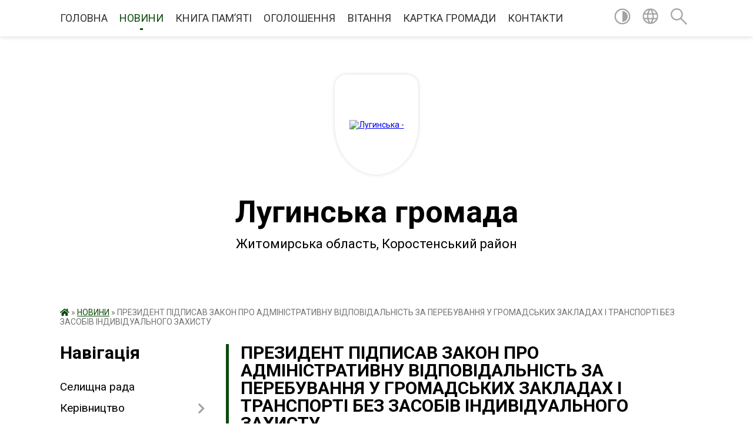

--- FILE ---
content_type: text/html; charset=UTF-8
request_url: https://lugynska-gromada.gov.ua/news/1606121114/
body_size: 9963
content:
<!DOCTYPE html>
<html lang="uk">
<head>
	<!--[if IE]><meta http-equiv="X-UA-Compatible" content="IE=edge"><![endif]-->
	<meta charset="utf-8">
	<meta name="viewport" content="width=device-width, initial-scale=1">
	<!--[if IE]><script>
		document.createElement('header');
		document.createElement('nav');
		document.createElement('main');
		document.createElement('section');
		document.createElement('article');
		document.createElement('aside');
		document.createElement('footer');
		document.createElement('figure');
		document.createElement('figcaption');
	</script><![endif]-->
	<title>ПРЕЗИДЕНТ ПІДПИСАВ ЗАКОН ПРО АДМІНІСТРАТИВНУ ВІДПОВІДАЛЬНІСТЬ ЗА ПЕРЕБУВАННЯ У ГРОМАДСЬКИХ ЗАКЛАДАХ І ТРАНСПОРТІ БЕЗ ЗАСОБІВ ІНДИВІДУАЛЬНОГО ЗАХИСТУ | Лугинська громада</title>
	<meta name="description" content="         Президент України Володимир Зеленський підписав Закон &amp;laquo;Про внесення змін до Кодексу України про адміністративні правопорушення щодо запобігання поширенню коронавірусної хвороби (COVID-19)&amp;raquo; № 100">
	<meta name="keywords" content="04346114, ПРЕЗИДЕНТ, ПІДПИСАВ, ЗАКОН, ПРО, АДМІНІСТРАТИВНУ, ВІДПОВІДАЛЬНІСТЬ, ЗА, ПЕРЕБУВАННЯ, У, ГРОМАДСЬКИХ, ЗАКЛАДАХ, І, ТРАНСПОРТІ, БЕЗ, ЗАСОБІВ, ІНДИВІДУАЛЬНОГО, ЗАХИСТУ, |, Лугинська, громада">

	
		<meta property="og:image" content="https://rada.info/upload/users_files/04346114/gerb/IMG-e868ea1114ca05135d7c2a0b51c7e6a8-V.png">
	<meta property="og:image:width" content="104">
	<meta property="og:image:height" content="140">
			<meta property="og:title" content="ПРЕЗИДЕНТ ПІДПИСАВ ЗАКОН ПРО АДМІНІСТРАТИВНУ ВІДПОВІДАЛЬНІСТЬ ЗА ПЕРЕБУВАННЯ У ГРОМАДСЬКИХ ЗАКЛАДАХ І ТРАНСПОРТІ БЕЗ ЗАСОБІВ ІНДИВІДУАЛЬНОГО ЗАХИСТУ">
			<meta property="og:description" content="&amp;nbsp; &amp;nbsp; &amp;nbsp; &amp;nbsp; &amp;nbsp;Президент України Володимир Зеленський підписав Закон &amp;laquo;Про внесення змін до Кодексу України про адміністративні правопорушення щодо запобігання поширенню коронавірусної хвороби (COVID-19)&amp;raquo; № 1000-IX, який Верховна Рада ухвалила 06 листопада 2020 року.">
			<meta property="og:type" content="article">
	<meta property="og:url" content="https://lugynska-gromada.gov.ua/news/1606121114/">
		
		<link rel="apple-touch-icon" sizes="57x57" href="https://gromada.org.ua/apple-icon-57x57.png">
	<link rel="apple-touch-icon" sizes="60x60" href="https://gromada.org.ua/apple-icon-60x60.png">
	<link rel="apple-touch-icon" sizes="72x72" href="https://gromada.org.ua/apple-icon-72x72.png">
	<link rel="apple-touch-icon" sizes="76x76" href="https://gromada.org.ua/apple-icon-76x76.png">
	<link rel="apple-touch-icon" sizes="114x114" href="https://gromada.org.ua/apple-icon-114x114.png">
	<link rel="apple-touch-icon" sizes="120x120" href="https://gromada.org.ua/apple-icon-120x120.png">
	<link rel="apple-touch-icon" sizes="144x144" href="https://gromada.org.ua/apple-icon-144x144.png">
	<link rel="apple-touch-icon" sizes="152x152" href="https://gromada.org.ua/apple-icon-152x152.png">
	<link rel="apple-touch-icon" sizes="180x180" href="https://gromada.org.ua/apple-icon-180x180.png">
	<link rel="icon" type="image/png" sizes="192x192"  href="https://gromada.org.ua/android-icon-192x192.png">
	<link rel="icon" type="image/png" sizes="32x32" href="https://gromada.org.ua/favicon-32x32.png">
	<link rel="icon" type="image/png" sizes="96x96" href="https://gromada.org.ua/favicon-96x96.png">
	<link rel="icon" type="image/png" sizes="16x16" href="https://gromada.org.ua/favicon-16x16.png">
	<link rel="manifest" href="https://gromada.org.ua/manifest.json">
	<meta name="msapplication-TileColor" content="#ffffff">
	<meta name="msapplication-TileImage" content="https://gromada.org.ua/ms-icon-144x144.png">
	<meta name="theme-color" content="#ffffff">
	
	
		<meta name="robots" content="">
	
	<link href="https://fonts.googleapis.com/css?family=Merriweather:400i,700|Roboto:400,400i,700,700i&amp;subset=cyrillic-ext" rel="stylesheet">

    <link rel="preload" href="https://cdnjs.cloudflare.com/ajax/libs/font-awesome/5.9.0/css/all.min.css" as="style">
	<link rel="stylesheet" href="https://cdnjs.cloudflare.com/ajax/libs/font-awesome/5.9.0/css/all.min.css" integrity="sha512-q3eWabyZPc1XTCmF+8/LuE1ozpg5xxn7iO89yfSOd5/oKvyqLngoNGsx8jq92Y8eXJ/IRxQbEC+FGSYxtk2oiw==" crossorigin="anonymous" referrerpolicy="no-referrer" />
	
    <link rel="preload" href="//gromada.org.ua/themes/red/css/styles_vip.css?v=2.3" as="style">
	<link rel="stylesheet" href="//gromada.org.ua/themes/red/css/styles_vip.css?v=2.3">
	<link rel="stylesheet" href="//gromada.org.ua/themes/red/css/5885/theme_vip.css?v=1768451159">
	
		<!--[if lt IE 9]>
	<script src="https://oss.maxcdn.com/html5shiv/3.7.2/html5shiv.min.js"></script>
	<script src="https://oss.maxcdn.com/respond/1.4.2/respond.min.js"></script>
	<![endif]-->
	<!--[if gte IE 9]>
	<style type="text/css">
		.gradient { filter: none; }
	</style>
	<![endif]-->

</head>
<body class="">

	<a href="#top_menu" class="skip-link link" aria-label="Перейти до головного меню (Alt+1)" accesskey="1">Перейти до головного меню (Alt+1)</a>
	<a href="#left_menu" class="skip-link link" aria-label="Перейти до бічного меню (Alt+2)" accesskey="2">Перейти до бічного меню (Alt+2)</a>
    <a href="#main_content" class="skip-link link" aria-label="Перейти до головного вмісту (Alt+3)" accesskey="3">Перейти до текстового вмісту (Alt+3)</a>




	
	<section class="top_nav">
		<div class="wrap">
			<div class="row">
				<div class="grid-80">
					<nav class="main_menu" id="top_menu">
						<ul>
														<li class="">
								<a href="https://lugynska-gromada.gov.ua/main/">ГОЛОВНА</a>
																							</li>
														<li class="active">
								<a href="https://lugynska-gromada.gov.ua/news/">НОВИНИ</a>
																							</li>
														<li class="">
								<a href="https://lugynska-gromada.gov.ua/kniga-pam’yati-14-23-48-02-11-2023/">КНИГА ПАМ’ЯТІ</a>
																							</li>
														<li class="">
								<a href="https://lugynska-gromada.gov.ua/more_news/">ОГОЛОШЕННЯ</a>
																							</li>
														<li class="">
								<a href="https://lugynska-gromada.gov.ua/ogoloshennya-vitannya-15-38-15-03-03-2016/">ВІТАННЯ</a>
																							</li>
														<li class="">
								<a href="https://lugynska-gromada.gov.ua/structure/">КАРТКА ГРОМАДИ</a>
																							</li>
														<li class="">
								<a href="https://lugynska-gromada.gov.ua/feedback/">КОНТАКТИ</a>
																							</li>
													</ul>
					</nav>
					&nbsp;
					<button class="menu-button" id="open-button"><i class="fas fa-bars"></i> Меню сайту</button>
				</div>
				<div class="grid-20">
					<nav class="special_menu">
						<ul>
															<li class="alt_link"><a href="#" title="Версія для людей з вадами зору" onclick="return set_special('13d2b3e72d40fcc2fefca7929cdfe85ae498f43c');"><img class="svg ico" src="//gromada.org.ua/themes/red/img/ico/contrast_ico.svg"></a></li>
								<li class="translate_link"><a href="#" class="show_translate" title="Показати перекладач"><img class="svg ico" src="//gromada.org.ua/themes/red/img/ico/world_ico.svg"></a></li>
								<li><a href="#" class="show_search" title="Показати поле пошуку"><img class="svg ico" src="//gromada.org.ua/themes/red/img/ico/search_ico.svg"></a></li>
													</ul>
					</nav>
					<form action="https://lugynska-gromada.gov.ua/search/" class="search_form">
						<input type="text" name="q" value="" placeholder="Пошук..." aria-label="Введіть пошукову фразу" required>
						<button type="submit" name="search" value="y" aria-label="Здійснити пошук"><i class="fa fa-search"></i></button>
					</form>
					<div class="translate_block">
						<div id="google_translate_element"></div>
					</div>
				</div>
				<div class="clearfix"></div>
			</div>
		</div>
	</section>

	<div class="wrap2">
		<header>
			<div class="wrap">
				<div class="logo">
					<a href="https://lugynska-gromada.gov.ua/" id="logo" class="form_3">
						<img src="https://rada.info/upload/users_files/04346114/gerb/IMG-e868ea1114ca05135d7c2a0b51c7e6a8-V.png" alt="Лугинська - ">
					</a>
				</div>
				<div class="title">
					<div class="slogan_1">Лугинська громада</div><br>
					<div class="slogan_2">Житомирська область, Коростенський район</div>
				</div>
			</div>
		</header>
	</div>

	<div class="wrap">
				
		<section class="bread_crumbs">
		<div xmlns:v="http://rdf.data-vocabulary.org/#"><a href="https://lugynska-gromada.gov.ua/" title="Головна сторінка"><i class="fas fa-home"></i></a> &raquo; <a href="https://lugynska-gromada.gov.ua/news/" aria-current="page">НОВИНИ</a>  &raquo; <span>ПРЕЗИДЕНТ ПІДПИСАВ ЗАКОН ПРО АДМІНІСТРАТИВНУ ВІДПОВІДАЛЬНІСТЬ ЗА ПЕРЕБУВАННЯ У ГРОМАДСЬКИХ ЗАКЛАДАХ І ТРАНСПОРТІ БЕЗ ЗАСОБІВ ІНДИВІДУАЛЬНОГО ЗАХИСТУ</span></div>
	</section>
	
	<section class="center_block">
		<div class="row">
			<div class="grid-25 fr">
				<aside>
				
									
					<div class="sidebar_title" id="left_menu">Навігація</div>
					
					<nav class="sidebar_menu">
						<ul>
														<li class="">
								<a href="https://lugynska-gromada.gov.ua/selischna-rada-09-21-53-02-07-2025/">Селищна рада</a>
																							</li>
														<li class=" has-sub">
								<a href="https://lugynska-gromada.gov.ua/kerivnictvo-21-14-35-02-03-2016/">Керівництво</a>
																<button onclick="return show_next_level(this);" aria-label="Показати підменю"></button>
																								<ul>
																		<li class="">
										<a href="https://lugynska-gromada.gov.ua/selischnij-golova-11-36-32-09-03-2016/">Селищний голова</a>
																													</li>
																		<li class="">
										<a href="https://lugynska-gromada.gov.ua/sekretar-radi-11-36-56-09-03-2016/">Секретар ради</a>
																													</li>
																		<li class="">
										<a href="https://lugynska-gromada.gov.ua/zastupnik-selischnogo-golovi-10-40-11-09-02-2024/">Заступник селищного голови</a>
																													</li>
																		<li class="">
										<a href="https://lugynska-gromada.gov.ua/zastupnik-selischnogo-golovi-10-42-01-09-02-2024/">Заступник селищного голови</a>
																													</li>
																		<li class="">
										<a href="https://lugynska-gromada.gov.ua/kerujuchij-spravami-10-42-52-09-02-2024/">Керуючий справами</a>
																													</li>
																										</ul>
															</li>
														<li class="">
								<a href="https://lugynska-gromada.gov.ua/grafik-osobistgo-prijomu-14-56-56-01-07-2025/">Графік особистого прийому</a>
																							</li>
														<li class="">
								<a href="https://lugynska-gromada.gov.ua/deputatskij-korpus-21-30-55-02-03-2016/">Депутатський корпус</a>
																							</li>
														<li class="">
								<a href="https://lugynska-gromada.gov.ua/sklad-silskoi-radi-21-38-22-02-03-2016/">Склад селищної ради</a>
																							</li>
														<li class="">
								<a href="https://lugynska-gromada.gov.ua/sklad-vikonavchogo-komitetu-21-34-03-02-03-2016/">Склад виконавчого комітету</a>
																							</li>
														<li class="">
								<a href="https://lugynska-gromada.gov.ua/pasport-gromadi-15-32-51-12-04-2024/">Паспорт громади</a>
																							</li>
														<li class="">
								<a href="https://lugynska-gromada.gov.ua/istorichni-vidomosti-21-19-18-02-03-2016/">Історичні відомості</a>
																							</li>
														<li class="">
								<a href="https://lugynska-gromada.gov.ua/turistichnij-potencial-gromadi-15-19-20-04-04-2024/">ТУРИСТИЧНИЙ ПОТЕНЦІАЛ ГРОМАДИ</a>
																							</li>
														<li class="">
								<a href="https://lugynska-gromada.gov.ua/photo/">Фотогалерея</a>
																							</li>
														<li class="">
								<a href="https://lugynska-gromada.gov.ua/infrastrukturna-subvenciya-1576051377/">Інфраструктурна субвенція</a>
																							</li>
														<li class="">
								<a href="https://lugynska-gromada.gov.ua/investicijni-proekti-12-47-52-21-04-2016/">Інвестиційні проекти</a>
																							</li>
														<li class="">
								<a href="https://lugynska-gromada.gov.ua/dobrovilne-obednannya-teritorialnih-gromad-21-48-08-02-03-2016/">Добровільне об'єднання територіальних громад</a>
																							</li>
														<li class="">
								<a href="https://lugynska-gromada.gov.ua/dostup-do-publichnoi-informacii-21-49-07-02-03-2016/">Доступ до публічної інформації</a>
																							</li>
														<li class="">
								<a href="https://lugynska-gromada.gov.ua/ochischennya-vladi-12-14-39-07-04-2017/">Очищення влади</a>
																							</li>
														<li class="">
								<a href="https://lugynska-gromada.gov.ua/perejmenuvannya-vulic-21-49-58-02-03-2016/">Перейменування вулиць</a>
																							</li>
														<li class="">
								<a href="https://lugynska-gromada.gov.ua/gromadski-sluhannya-21-50-23-02-03-2016/">Громадські слухання</a>
																							</li>
														<li class="">
								<a href="https://lugynska-gromada.gov.ua/osvita-ta-kultura-21-50-37-02-03-2016/">Відділ освіти, молоді та спорту</a>
																							</li>
														<li class="">
								<a href="https://lugynska-gromada.gov.ua/kultura-16-34-15-10-01-2022/">Культура</a>
																							</li>
														<li class="">
								<a href="https://lugynska-gromada.gov.ua/cnap-12-27-15-30-11-2021/">ЦНАП</a>
																							</li>
														<li class="">
								<a href="https://lugynska-gromada.gov.ua/socialnij-zahist-16-26-06-10-01-2022/">Соціальний захист</a>
																							</li>
														<li class="">
								<a href="https://lugynska-gromada.gov.ua/sluzhba-u-spravah-ditej-09-14-03-18-01-2022/">Служба у справах дітей</a>
																							</li>
														<li class="">
								<a href="https://lugynska-gromada.gov.ua/teritorialnij-centr-socialnogo-obslugovuvannya-16-28-42-10-01-2022/">КУ «Центр надання соціальних послуг»</a>
																							</li>
														<li class="">
								<a href="https://lugynska-gromada.gov.ua/ohorona-zdorovya-1551685750/">Охорона здоров'я</a>
																							</li>
														<li class="">
								<a href="https://lugynska-gromada.gov.ua/viddil-arhitekturi-mistobuduvannya-ta-zemelnih-resursiv-14-18-43-14-07-2022/">Відділ архітектури, містобудування та земельних ресурсів</a>
																							</li>
														<li class="">
								<a href="https://lugynska-gromada.gov.ua/viddil-ekonomichnogo-rozvitku-investicij-komunalnogo-gospodarstva-14-26-01-14-07-2022/">Відділ економічного розвитку, інвестицій, комунального господарства</a>
																							</li>
														<li class="">
								<a href="https://lugynska-gromada.gov.ua/viddil-finansiv-11-59-18-20-10-2021/">Відділ фінансів</a>
																							</li>
														<li class="">
								<a href="https://lugynska-gromada.gov.ua/viddil-buhgalterskogo-obliku-ta-finansovoi-zvitnosti-11-05-15-24-10-2022/">Відділ бухгалтерського обліку та фінансової звітності</a>
																							</li>
														<li class="">
								<a href="https://lugynska-gromada.gov.ua/viddil-z-pitan-nadzvichajnih-situacij-civilnogo-zahistu-mobilizacijnoi-roboti-ta-vijskovogo-obliku-gromadyan-14-11-47-20-10-2022/">Відділ з питань надзвичайних ситуацій, цивільного захисту, мобілізаційної роботи та військового обліку громадян</a>
																							</li>
														<li class="">
								<a href="https://lugynska-gromada.gov.ua/viddil-u-spravah-veteraniv-08-36-35-04-04-2024/">Відділ у справах ветеранів</a>
																							</li>
														<li class="">
								<a href="https://lugynska-gromada.gov.ua/regulyatorna-diyalnist-10-20-43-21-10-2021/">Регуляторна діяльність</a>
																							</li>
														<li class="">
								<a href="https://lugynska-gromada.gov.ua/komunalne-pidpriemstvo-21-51-01-02-03-2016/">Комунальне підприємство</a>
																							</li>
														<li class=" has-sub">
								<a href="https://lugynska-gromada.gov.ua/mistobudivna-dokumentaciya-1561018449/">Містобудівна документація</a>
																<button onclick="return show_next_level(this);" aria-label="Показати підменю"></button>
																								<ul>
																		<li class="">
										<a href="https://lugynska-gromada.gov.ua/reestr-mistobudivnih-umov-ta-obmezhen-1568183904/">РЕЄСТР МІСТОБУДІВНИХ УМОВ ТА ОБМЕЖЕНЬ</a>
																													</li>
																										</ul>
															</li>
														<li class="">
								<a href="https://lugynska-gromada.gov.ua/gromadski-organizacii-21-51-15-02-03-2016/">Громадські організації</a>
																							</li>
														<li class="">
								<a href="https://lugynska-gromada.gov.ua/proekti-rishen-21-51-43-02-03-2016/">Проекти рішень</a>
																							</li>
														<li class="">
								<a href="https://lugynska-gromada.gov.ua/docs/">Архів документів</a>
																							</li>
														<li class="">
								<a href="https://lugynska-gromada.gov.ua/kolektivni-dogovori-14-57-29-24-03-2021/">Колективні  договори</a>
																							</li>
														<li class="">
								<a href="https://lugynska-gromada.gov.ua/policejskij-oficer-gromadi-15-58-56-09-03-2023/">Поліцейський офіцер громади</a>
																							</li>
														<li class="">
								<a href="https://lugynska-gromada.gov.ua/zapobigannya-ta-protidiya-domashnomu-nasilstvu-15-35-47-19-12-2023/">Запобігання та протидія домашньому насильству</a>
																							</li>
														<li class="">
								<a href="https://lugynska-gromada.gov.ua/genderna-rivnist-14-12-34-30-07-2025/">Гендерна рівність</a>
																							</li>
														<li class="">
								<a href="https://lugynska-gromada.gov.ua/video-plenarnih-zasidan-selischnoi-radi-11-43-11-19-08-2024/">Відеотрансляції</a>
																							</li>
														<li class=" has-sub">
								<a href="https://lugynska-gromada.gov.ua/publichni-zakupivli-13-06-06-01-05-2023/">Публічні закупівлі</a>
																<button onclick="return show_next_level(this);" aria-label="Показати підменю"></button>
																								<ul>
																		<li class="">
										<a href="https://lugynska-gromada.gov.ua/obgruntuvannya-tehnichnih-ta-yakisnih-harakteristik-predmeta-zakupivli-rozmiru-bjudzhetnogo-priznachennya-ochikuvanoi-vartosti-predmeta-zaku-13-06-41-01-05-2023/">Обґрунтування технічних та якісних характеристик предмета закупівлі, розміру бюджетного призначення, очікуваної вартості предмета закупівлі</a>
																													</li>
																		<li class="">
										<a href="https://lugynska-gromada.gov.ua/informaciya-schodo-procedur-zakupivel-13-08-30-01-05-2023/">Інформація щодо процедур закупівель</a>
																													</li>
																		<li class="">
										<a href="https://lugynska-gromada.gov.ua/knp-luginska-cl-14-48-42-28-08-2024/">КНП "Лугинська ЦЛ"</a>
																													</li>
																		<li class="">
										<a href="https://lugynska-gromada.gov.ua/djussh-11-00-33-12-11-2025/">ДЮСШ</a>
																													</li>
																										</ul>
															</li>
														<li class="">
								<a href="https://lugynska-gromada.gov.ua/monitoring-ta-ocinka-stupenya-bezbar’ernosti-ob’ektiv-luginskoi-selischnoi-radi-11-07-29-25-12-2023/">Моніторинг та оцінка ступеня безбар’єрності об’єктів Лугинської селищної ради</a>
																							</li>
														<li class="">
								<a href="https://lugynska-gromada.gov.ua/informaciya-dlya-vnutrishno-peremischenih-osib-13-29-35-26-02-2025/">Інформація для внутрішньо переміщених осіб</a>
																							</li>
														<li class="">
								<a href="https://lugynska-gromada.gov.ua/reestr-vidkritih-danih-luginskoi-gromadi-10-42-06-23-01-2025/">Реєстр відкритих даних Лугинської громади</a>
																							</li>
													</ul>
						
												
					</nav>

									
											<div class="sidebar_title">Особистий кабінет користувача</div>

<div class="petition_block">

		<div class="alert alert-warning">
		Ви не авторизовані. Для того, щоб мати змогу створювати або підтримувати петиції<br>
		<a href="#auth_petition" class="open-popup add_petition btn btn-yellow btn-small btn-block" style="margin-top: 10px;"><i class="fa fa-user"></i> авторизуйтесь</a>
	</div>
		
			<h2 style="margin: 30px 0;">Система петицій</h2>
		
					<div class="none_petition">Немає петицій, за які можна голосувати</div>
						
		
	
</div>
					
					
					
					
										<div id="banner_block">

						<p style="text-align:center"><a rel="nofollow" href="http://rada.org.ua/"><img alt="Фото без опису"  alt="rada.org.ua - портал місцевого самоврядування" src="https://rada.org.ua/upload/users_files/d3233964f4a129ffe719c77a86a0e957.jpg" style="height:60px; width:160px" /></a></p>

<p style="text-align:center"><a rel="nofollow" href="http://www.kmu.gov.ua/" target="_blank"><img alt="Фото без опису"  alt="" src="https://rada.info/upload/users_files/04346114/4582a70165bf7b8af319d349ccacbde3.png" style="height:63px; width:160px" /></a></p>

<p style="text-align:center"><a rel="nofollow" href="http://www.president.gov.ua/" target="_blank"><img alt="Фото без опису"  alt="" src="https://rada.info/upload/users_files/04346114/11568bc93205739cea6c0f03558ddaf6.png" style="height:63px; width:160px" /></a></p>

<p style="text-align:center"><a rel="nofollow" href="http://rada.gov.ua/" target="_blank"><img alt="Фото без опису"  alt="" src="https://rada.info/upload/users_files/04346114/68e1d447b3120afdaf4f536a52048c85.png" style="height:63px; width:160px" /></a></p>
						<div class="clearfix"></div>

						
						<div class="clearfix"></div>

					</div>
				
				</aside>
			</div>
			<div class="grid-75">

				<main id="main_content">

																		<h1>ПРЕЗИДЕНТ ПІДПИСАВ ЗАКОН ПРО АДМІНІСТРАТИВНУ ВІДПОВІДАЛЬНІСТЬ ЗА ПЕРЕБУВАННЯ У ГРОМАДСЬКИХ ЗАКЛАДАХ І ТРАНСПОРТІ БЕЗ ЗАСОБІВ ІНДИВІДУАЛЬНОГО ЗАХИСТУ</h1>


<div class="row ">
	<div class="grid-30 one_news_date">
		Дата: <span>23.11.2020 10:45</span>
	</div>
	<div class="grid-30 one_news_count">
		Кількість переглядів: <span>440</span>
	</div>
		<div class="grid-30 one_news_socials">
		<button class="social_share" data-type="fb"><img src="//gromada.org.ua/themes/red/img/share/fb.png"></button>
		<button class="social_share" data-type="tw"><img src="//gromada.org.ua/themes/red/img/share/tw.png"></button>
		<button class="print_btn" onclick="window.print();"><img src="//gromada.org.ua/themes/red/img/share/print.png"></button>
	</div>
		<div class="clearfix"></div>
</div>

<hr>

<p style="margin: 0cm 0cm 0.0001pt; text-align: justify;"><span style="font-size:12pt"><span style="background:white"><span style="font-family:&quot;Times New Roman&quot;,serif">&nbsp; &nbsp; &nbsp; &nbsp; &nbsp;<span style="font-size:14.0pt">Президент України Володимир Зеленський підписав Закон &laquo;Про внесення змін до Кодексу України про адміністративні правопорушення щодо запобігання поширенню коронавірусної хвороби (</span><span lang="RU" style="font-size:14.0pt">COVID</span><span style="font-size:14.0pt">-19)&raquo; № 1000-</span><span lang="RU" style="font-size:14.0pt">IX</span><span style="font-size:14.0pt">, який Верховна Рада ухвалила 06 листопада 2020 року.</span></span></span></span></p>

<p style="margin: 0cm 0cm 0.0001pt; text-align: justify;"><span style="font-size:12pt"><span style="background:white"><span style="font-family:&quot;Times New Roman&quot;,serif"><span style="font-size:14.0pt">Документ доповнює статтю 44-3 Кодексу України про адміністративні правопорушення частиною другою, яка передбачає накладення штрафу від 10 до 15 неоподатковуваних мінімумів доходів громадян за перебування у громадських будинках, спорудах, громадському транспорті під час дії карантину без надягнутих засобів індивідуального захисту, зокрема респіраторів або захисних масок, що закривають ніс та рот, зокрема виготовлених самостійно.</span></span></span></span></p>

<p style="margin:0cm; margin-bottom:.0001pt; text-align:justify; margin-right:0cm; margin-left:0cm"><span style="font-size:12pt"><span style="background:white"><span style="font-family:&quot;Times New Roman&quot;,serif"><span lang="RU" style="font-size:14.0pt">Закон має на меті запобігання поширенню коронавірусної хвороби серед громадян України. Документ сприятиме підвищенню соціальної відповідальності громадян і захисту їхнього здоров&rsquo;я та життя, а також зменшенню кількості випадків зараження коронавірусною хворобою, що допоможе запобігти неконтрольованому зростанню кількості хворих на COVID-19 та перевантаженню медичних закладів.</span></span></span></span></p>
<div class="clearfix"></div>

<hr>



<p><a href="https://lugynska-gromada.gov.ua/news/" class="btn btn-grey">&laquo; повернутися</a></p>											
				</main>
				
			</div>
			<div class="clearfix"></div>
		</div>
	</section>

	<footer>

		<div class="other_projects">
			<a href="https://gromada.org.ua/" target="_blank" rel="nofollow"><img src="https://rada.info/upload/footer_banner/b_gromada_new.png" alt="Веб-сайти для громад України - GROMADA.ORG.UA"></a>
			<a href="https://rda.org.ua/" target="_blank" rel="nofollow"><img src="https://rada.info/upload/footer_banner/b_rda_new.png" alt="Веб-сайти для районних державних адміністрацій України - RDA.ORG.UA"></a>
			<a href="https://rayrada.org.ua/" target="_blank" rel="nofollow"><img src="https://rada.info/upload/footer_banner/b_rayrada_new.png" alt="Веб-сайти для районних рад України - RAYRADA.ORG.UA"></a>
			<a href="https://osv.org.ua/" target="_blank" rel="nofollow"><img src="https://rada.info/upload/footer_banner/b_osvita_new.png?v=1" alt="Веб-сайти для відділів освіти та освітніх закладів - OSV.ORG.UA"></a>
			<a href="https://gromada.online/" target="_blank" rel="nofollow"><img src="https://rada.info/upload/footer_banner/b_other_new.png" alt="Розробка офіційних сайтів державним організаціям"></a>
		</div>
		
		<div class="row">
			<div class="grid-40 socials">
				<p>
					<a href="https://gromada.org.ua/rss/5885/" rel="nofollow" target="_blank" title="RSS-стрічка новин"><i class="fas fa-rss"></i></a>
										<a href="https://lugynska-gromada.gov.ua/feedback/#chat_bot" title="Інформаційні чат-боти громади"><i class="fas fa-robot"></i></a>
										<i class="fab fa-twitter"></i>					<i class="fab fa-instagram"></i>					<a href="https://www.facebook.com/Lugselrada" rel="nofollow" target="_blank" title="Ми у Фейсбук"><i class="fab fa-facebook-f"></i></a>					<i class="fab fa-youtube"></i>					<i class="fab fa-telegram"></i>					<a href="https://lugynska-gromada.gov.ua/sitemap/" title="Мапа сайту"><i class="fas fa-sitemap"></i></a>
				</p>
				<p class="copyright">Лугинська громада - 2018-2026 &copy; Весь контент доступний за ліцензією <a href="https://creativecommons.org/licenses/by/4.0/deed.uk" target="_blank" rel="nofollow">Creative Commons Attribution 4.0 International License</a>, якщо не зазначено інше.</p>
			</div>
			<div class="grid-20 developers">
				<a href="https://vlada.ua/" rel="nofollow" target="_blank" title="Розроблено на платформі Vlada.UA"><img src="//gromada.org.ua/themes/red/img/vlada_online.svg?v=ua" class="svg"></a><br>
				<span>офіційні сайти &laquo;під ключ&raquo;</span><br>
				для органів державної влади
			</div>
			<div class="grid-40 admin_auth_block">
								<p><a href="#auth_block" class="open-popup" title="Форма авторизації в адмін-панель сайту"><i class="fa fa-lock"></i></a></p>
				<p class="sec"><a href="#auth_block" class="open-popup">Вхід для адміністратора</a></p>
							</div>
			<div class="clearfix"></div>
		</div>

	</footer>

	</div>

		
	




<script type="text/javascript" src="//gromada.org.ua/themes/red/js/jquery-3.6.0.min.js"></script>
<script type="text/javascript" src="//gromada.org.ua/themes/red/js/jquery-migrate-3.3.2.min.js"></script>
<script type="text/javascript" src="//gromada.org.ua/themes/red/js/flickity.pkgd.min.js"></script>
<script type="text/javascript" src="//gromada.org.ua/themes/red/js/flickity-imagesloaded.js"></script>
<script type="text/javascript">
	$(document).ready(function(){
		$(".main-carousel .carousel-cell.not_first").css("display", "block");
	});
</script>
<script type="text/javascript" src="//gromada.org.ua/themes/red/js/icheck.min.js"></script>
<script type="text/javascript" src="//gromada.org.ua/themes/red/js/superfish.min.js?v=2"></script>



<script type="text/javascript" src="//gromada.org.ua/themes/red/js/functions_unpack.js?v=2.32"></script>
<script type="text/javascript" src="//gromada.org.ua/themes/red/js/hoverIntent.js"></script>
<script type="text/javascript" src="//gromada.org.ua/themes/red/js/jquery.magnific-popup.min.js"></script>
<script type="text/javascript" src="//gromada.org.ua/themes/red/js/jquery.mask.min.js"></script>


	

<script type="text/javascript" src="//translate.google.com/translate_a/element.js?cb=googleTranslateElementInit"></script>
<script type="text/javascript">
	function googleTranslateElementInit() {
		new google.translate.TranslateElement({
			pageLanguage: 'uk',
			includedLanguages: 'de,en,es,fr,pl,hu,bg,ro,da,lt',
			layout: google.translate.TranslateElement.InlineLayout.SIMPLE,
			gaTrack: true,
			gaId: 'UA-71656986-1'
		}, 'google_translate_element');
	}
</script>

<script>
  (function(i,s,o,g,r,a,m){i["GoogleAnalyticsObject"]=r;i[r]=i[r]||function(){
  (i[r].q=i[r].q||[]).push(arguments)},i[r].l=1*new Date();a=s.createElement(o),
  m=s.getElementsByTagName(o)[0];a.async=1;a.src=g;m.parentNode.insertBefore(a,m)
  })(window,document,"script","//www.google-analytics.com/analytics.js","ga");

  ga("create", "UA-71656986-1", "auto");
  ga("send", "pageview");

</script>

<script async
src="https://www.googletagmanager.com/gtag/js?id=UA-71656986-2"></script>
<script>
   window.dataLayer = window.dataLayer || [];
   function gtag(){dataLayer.push(arguments);}
   gtag("js", new Date());

   gtag("config", "UA-71656986-2");
</script>




<div style="display: none;">
								<div id="get_gromada_ban" class="dialog-popup s">

	<div class="logo"><img src="//gromada.org.ua/themes/red/img/logo.svg" class="svg"></div>
    <h4>Код для вставки на сайт</h4>
	
    <div class="form-group">
        <img src="//gromada.org.ua/gromada_orgua_88x31.png">
    </div>
    <div class="form-group">
        <textarea id="informer_area" class="form-control"><a href="https://gromada.org.ua/" target="_blank"><img src="https://gromada.org.ua/gromada_orgua_88x31.png" alt="Gromada.org.ua - веб сайти діючих громад України" /></a></textarea>
    </div>
	
</div>			<div id="auth_block" class="dialog-popup s">

	<div class="logo"><img src="//gromada.org.ua/themes/red/img/logo.svg" class="svg"></div>
    <h4>Вхід для адміністратора</h4>
    <form action="//gromada.org.ua/n/actions/" method="post">

		
        
        <div class="form-group">
            <label class="control-label" for="login">Логін: <span>*</span></label>
            <input type="text" class="form-control" name="login" id="login" value="" required>
        </div>
        <div class="form-group">
            <label class="control-label" for="password">Пароль: <span>*</span></label>
            <input type="password" class="form-control" name="password" id="password" value="" required>
        </div>
        <div class="form-group center">
            <input type="hidden" name="object_id" value="5885">
			<input type="hidden" name="back_url" value="https://lugynska-gromada.gov.ua/news/1606121114/">
			
            <button type="submit" class="btn btn-yellow" name="pAction" value="login_as_admin_temp">Авторизуватись</button>
        </div>

    </form>

</div>


			
						
													<div id="auth_petition" class="dialog-popup s">

	<div class="logo"><img src="//gromada.org.ua/themes/red/img/logo.svg" class="svg"></div>
    <h4>Авторизація в системі електронних петицій</h4>
    <form action="//gromada.org.ua/n/actions/" method="post">

		
        
        <div class="form-group">
            <input type="email" class="form-control" name="petition_login" id="petition_login" value="" placeholder="Email: *" autocomplete="off" required>
        </div>
        <div class="form-group">
            <input type="password" class="form-control" name="petition_password" id="petition_password" placeholder="Пароль: *" value="" autocomplete="off" required>
        </div>
        <div class="form-group center">
            <input type="hidden" name="gromada_id" value="5885">
			<input type="hidden" name="back_url" value="https://lugynska-gromada.gov.ua/news/1606121114/">
			
            <input type="hidden" name="petition_id" value="">
            <button type="submit" class="btn btn-yellow" name="pAction" value="login_as_petition">Авторизуватись</button>
        </div>
					<div class="form-group" style="text-align: center;">
				Забулись пароль? <a class="open-popup" href="#forgot_password">Система відновлення пароля</a>
			</div>
			<div class="form-group" style="text-align: center;">
				Ще не зареєстровані? <a class="open-popup" href="#reg_petition">Реєстрація</a>
			</div>
		
    </form>

</div>


							<div id="reg_petition" class="dialog-popup">

	<div class="logo"><img src="//gromada.org.ua/themes/red/img/logo.svg" class="svg"></div>
    <h4>Реєстрація в системі електронних петицій</h4>
	
	<div class="alert alert-danger">
		<p>Зареєструватись можна буде лише після того, як громада підключить на сайт систему електронної ідентифікації. Наразі очікуємо підключення до ID.gov.ua. Вибачте за тимчасові незручності</p>
	</div>
	
    	
	<p>Вже зареєстровані? <a class="open-popup" href="#auth_petition">Увійти</a></p>

</div>


				<div id="forgot_password" class="dialog-popup s">

	<div class="logo"><img src="//gromada.org.ua/themes/red/img/logo.svg" class="svg"></div>
    <h4>Відновлення забутого пароля</h4>
    <form action="//gromada.org.ua/n/actions/" method="post">

		
        
        <div class="form-group">
            <input type="email" class="form-control" name="forgot_email" value="" placeholder="Email зареєстрованого користувача" required>
        </div>	
		
        <div class="form-group">
			<img id="forgot_img_captcha" src="//gromada.org.ua/upload/pre_captcha.png" onclick="document.getElementById('forgot_img_captcha').src='//gromada.org.ua/libs/securimage/securimage_show.php?'+Math.random();return false;">
		</div>
		
        <div class="form-group">
            <label class="control-label" for="forgot_captcha">Результат арифм. дії: <span>*</span></label>
            <input type="text" class="form-control" name="forgot_captcha" id="forgot_captcha" value="" style="max-width: 120px; margin: 0 auto;" required>
        </div>
        <div class="form-group center">
            <input type="hidden" name="gromada_id" value="5885">
			<input type="hidden" name="captcha_code" id="forgot_captcha_code" value="8237789f35de184710b2c450d4503cea">
			
            <button type="submit" class="btn btn-yellow" name="pAction" value="forgot_password_from_gromada">Відновити пароль</button>
        </div>
        <div class="form-group center">
			Згадали авторизаційні дані? <a class="open-popup" href="#auth_petition">Авторизуйтесь</a>
		</div>

    </form>

</div>

<script type="text/javascript">
    $(document).ready(function() {
        
		$("#forgot_img_captcha").on("click", function() {
			var captcha_code = $("#forgot_captcha_code").val();
			var current_url = document.location.protocol +"//"+ document.location.hostname + document.location.pathname;
			$("#forgot_img_captcha").attr("src", "https://vlada.ua/ajax/?gAction=get_captcha_code&cc="+captcha_code+"&cu="+current_url+"&"+Math.random());
			return false;
		});
		
		
						
		
    });
</script>									
														
						
																	
	</div>
</body>
</html>